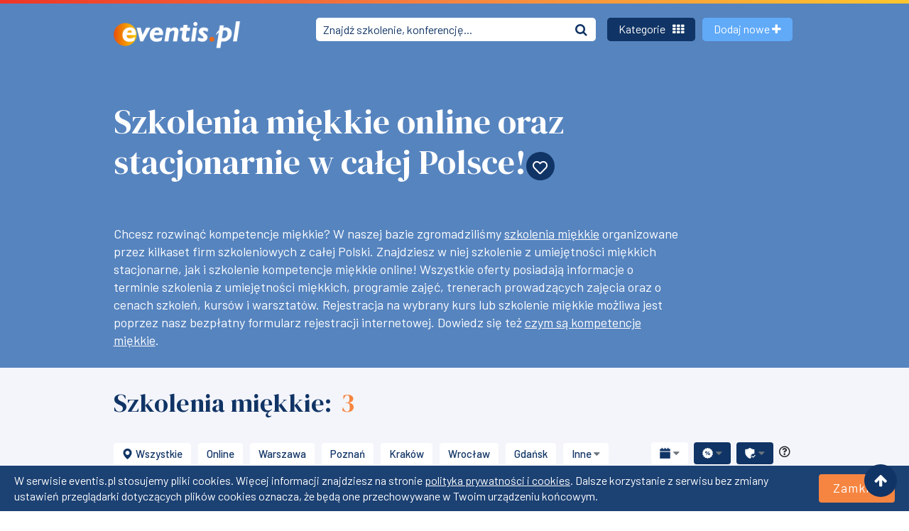

--- FILE ---
content_type: text/html; charset=utf-8
request_url: https://eventis.pl/szkolenia/miekkie?city=Lublin&option=guaranteed&priceTo=1000
body_size: 18058
content:
<!DOCTYPE html>
<html lang="pl">

<head>
    <title> Szkolenia miękkie: szkolenia z kompetencji miękkich! | eventis.pl </title>
    <meta charset="UTF-8">
    <meta name="description" content="Poznaj ponad 800 szkoleń z rozwoju kompetencji miękkich realizowanych online oraz w całej Polsce. Poznaj terminy, program, ceny i zapisz się na zajęcia już dzisiaj. ">
    <meta name="theme-color" content="#5684bf">
    <meta name="viewport" content="width=device-width, initial-scale=1.0">
    <meta name="author" content="eventis.pl" />
    <meta name="language" content="pl" />
            <meta name="robots" content="index, follow" />
        <meta name="rating" content="general" />
    <meta property="og:locale" content="pl_PL">
    <meta property="og:type" content="website">
    <meta property="og:title" content="Szkolenia miękkie: szkolenia z kompetencji miękkich! | eventis.pl">
    <meta property="og:description" content="Poznaj ponad 800 szkoleń z rozwoju kompetencji miękkich realizowanych online oraz w całej Polsce. Poznaj terminy, program,...">
    <meta property="og:url" content="https://eventis.pl/szkolenia/miekkie">
    <meta property="og:site_name" content="Eventis">
    <meta prefix="og: https://ogp.me/ns#" property="og:image" content="https://eventis.pl/www/images/frontend/tla/eventis-og.png">
    <meta property="og:image:secure_url" content="https://eventis.pl/www/images/frontend/tla/eventis-og.png">
    <meta property="og:image:type" content="image/png">
    <meta property="twitter:image" content="https://eventis.pl/www/images/frontend/tla/eventis-og.png">
    <meta property="fb:page_id" content="246826155334966">
    <meta property="og:image" content="https://eventis.pl/www/images/frontend/tla/eventis-og.png">
            <link rel="canonical" href="https://eventis.pl/szkolenia/miekkie"/>
                <link rel="shortcut icon" href="/www/images/frontend/favicon.ico" />
    <script src="https://use.fontawesome.com/5e77ae5ce8.js"></script>
    <link href="https://cdnjs.cloudflare.com/ajax/libs/font-awesome/5.11.2/css/regular.min.css" media="all"
          rel="stylesheet">
    <link href="https://use.fontawesome.com/5e77ae5ce8.css" media="all" rel="stylesheet">
    <script src="https://cdnjs.cloudflare.com/ajax/libs/font-awesome/5.11.2/js/regular.min.js"></script>
    <link href="https://fonts.googleapis.com/css?family=Barlow:400,500|DM+Serif+Display&amp;display=swap"
          rel="stylesheet">
    <link href="https://cdnjs.cloudflare.com/ajax/libs/bootstrap-datepicker/1.9.0/css/bootstrap-datepicker.min.css" rel="stylesheet">
        <link rel="stylesheet" type="text/css" href="/assets/dist/app.css">
    <link rel="stylesheet" type="text/css" href="/assets/dist/flaticon2/flaticon.css">
    
    <!-- Google Tag Manager -->
    <script>(function(w,d,s,l,i){w[l]=w[l]||[];w[l].push({'gtm.start':
    new Date().getTime(),event:'gtm.js'});var f=d.getElementsByTagName(s)[0],
    j=d.createElement(s),dl=l!='dataLayer'?'&l='+l:'';j.async=true;j.src=
    'https://www.googletagmanager.com/gtm.js?id='+i+dl;f.parentNode.insertBefore(j,f);
    })(window,document,'script','dataLayer','GTM-NR3G2PT');</script>
    <!-- End Google Tag Manager -->
    
</head>

<body>
<!-- Google Tag Manager (noscript) -->
<noscript><iframe src="https://www.googletagmanager.com/ns.html?id=GTM-NR3G2PT"
height="0" width="0" style="display:none;visibility:hidden"></iframe></noscript>
<!-- End Google Tag Manager (noscript) -->
        <div id="cookie_bar" class="flex-column flex-md-row">
        <span>
        W serwisie eventis.pl stosujemy pliki cookies. Więcej informacji znajdziesz na stronie <a href="https://eventis.pl/regulamin" target="_blank">polityka prywatności i cookies</a>. Dalsze korzystanie z serwisu bez zmiany ustawień przeglądarki dotyczących plików cookies oznacza, że będą one przechowywane w Twoim urządzeniu końcowym.
        </span>
        <span class="cookie_close btn take-part-btn mt-3 mt-md-0 ml-3">Zamknij</span>
    </div>
        <ul class="social">
        <li><span class="arrow-up-icon go-top"><i class="fas fa-arrow-up"></i></span></li>
    </ul>
    <main>
        <section class="hero hero-subpage hero-no-type hero-category">
            <nav class="navbar navbar-expand-lg navbar-dark bg-fade ">
                <div class="gradient-desktop"></div>
                <div class="container">
                                        <a class="navbar-brand" href="/"><img src="https://eventis.pl/assets/images/eventis_logo.png" srcset="https://eventis.pl/assets/images/eventis_logo@2x.png 2x" alt="Eventis.pl"></a>
                    <div class="mobile-btn">
                        <a id="navbarSearchSubpageMobile" class="searchSubpageMobile d-flex d-lg-none" data-toggle="popover" data-placement="bottom" role="button">
                            <i class="fas fa-search"></i>
                        </a>
                        <a class="navbar__redirect" href="https://eventis.pl/company" role="button">
                            <i class="fas fa-plus"></i>
                        </a>
                    </div>
                    <div id="navbarSearchSubpage" class="collapse navbar-collapse headerSearch__subpage">
                        <form action="https://eventis.pl/wydarzenia" class="form-inline my-2 my-lg-0">
                            <div class="input-group propertie-item">
                                <input class="search-inpt" type="search" name="keywords"
                                       placeholder="Znajdź szkolenie, konferencję..."
                                       value="">
                                <button type="submit" class="input-group-append header-search-btn">
                                    <div class="bg-transparent"><i class="fas fa-search"></i></div>
                                </button>
                            </div>
                        </form>
                    </div>
                    <div class="collapse navbar-collapse" id="navbarLinksSubpage">
                        <ul class="navbar-nav">
                                                            <li class="nav-item">
                                    <a id="latestCitiesPopover" data-toggle="popover" data-placement="bottom" class="btn btn-lg btn-secondary">Kategorie
                                        <i class="fas fa-th"></i></a>
                                    <div id="trainingCitiesPopover" style="display: none;">
                                        <button type="button" class="close close-popover">&times;</button>
                                        <div class="training-items">
                                            <div class="container">
                                                <div class="row">
                                                    <div class="col-xs-12 col-lg-12 d-block d-sm-none latest-search-subpage">
                                                        <form action="https://eventis.pl/wydarzenia" class="form-inline">
                                                            <div class="input-group latest-popular-search">
                                                                <input class="search-inpt" type="search" name="keywords"
                                                                       placeholder="Temat, miejsce..."
                                                                       value="">
                                                                <span class="input-group-append">
                                                                    <button type="submit" class="btn header-search-btn">
                                                                        <i class="fas fa-search"></i>
                                                                    </button>
                                                                </span>
                                                            </div>
                                                        </form>
                                                    </div>
                                                </div>
                                            </div>
                                            <div class="container">
                                                <div class="row">
                                                    <div class="col-sm-12 col-md-12 col-lg-12">
                                                        <div class="tab-content" id="pills-tabContent">
                                                            <div class="row pop-pane" id="menu-pills-categories">
                                                                <div class="col-sm-12 col-md-12 col-lg-12 pills-content nav-drawer-items"
                                                                     id="navigationDrawerItems">
                                                                    <div class="pop__item__header">Przeglądaj wydarzenia</div>

                                                                    <div class="col-xs-12 col-md-12 mb-3">
                                                                        <div class="training-tabs d-flex justify-content-center align-items-baseline flex-wrap">
                                                                            <div class="mobile-cat-menu d-lg-none mb-1 mr-2">
                                                                                                                                                                                                                                                                                                                                                                                                                                                                                                                                                                                                                                                                                                                                                                                                                                                                                                                                                                                                                                                                                                                <a id="navigationDrawerCategoriesDropdown"
                                                                                           data-categoryid="7"
                                                                                           data-toggle="dropdown" class="dropdown-mobile dropdown-toggle active"
                                                                                           aria-haspopup="true"
                                                                                           aria-expanded="false">
                                                                                            <span>Miękkie</span> <i class="fas fa-angle-down text-secondary"></i>
                                                                                        </a>
                                                                                                                                                                                                                                                                                                                                                                                                                                                                                                                                                                                                                                                                                                                                                                                                                                                    

                                                                                <ul aria-labelledby="navigationDrawerDropdown" class="dropdown-menu border-0 shadow"
                                                                                    id="navigationDrawerCategoriesMobile">
                                                                                                                                                                            <li id="navigationDrawerCategoriesMobile40">
                                                                                            <a class="dropdown-item navigationdrawer-category-load-mobile"
                                                                                               data-categoryid="40">
                                                                                                Aplikacje
                                                                                            </a>
                                                                                        </li>
                                                                                                                                                                            <li id="navigationDrawerCategoriesMobile3">
                                                                                            <a class="dropdown-item navigationdrawer-category-load-mobile"
                                                                                               data-categoryid="3">
                                                                                                Biznesowe
                                                                                            </a>
                                                                                        </li>
                                                                                                                                                                            <li id="navigationDrawerCategoriesMobile4">
                                                                                            <a class="dropdown-item navigationdrawer-category-load-mobile"
                                                                                               data-categoryid="4">
                                                                                                Branżowe
                                                                                            </a>
                                                                                        </li>
                                                                                                                                                                            <li id="navigationDrawerCategoriesMobile5">
                                                                                            <a class="dropdown-item navigationdrawer-category-load-mobile"
                                                                                               data-categoryid="5">
                                                                                                Informatyczne
                                                                                            </a>
                                                                                        </li>
                                                                                                                                                                            <li id="navigationDrawerCategoriesMobile39">
                                                                                            <a class="dropdown-item navigationdrawer-category-load-mobile"
                                                                                               data-categoryid="39">
                                                                                                Miasta
                                                                                            </a>
                                                                                        </li>
                                                                                                                                                                            <li                                                                                            class="d-none" id="navigationDrawerCategoriesMobile7">
                                                                                            <a class="dropdown-item navigationdrawer-category-load-mobile"
                                                                                               data-categoryid="7">
                                                                                                Miękkie
                                                                                            </a>
                                                                                        </li>
                                                                                                                                                                            <li id="navigationDrawerCategoriesMobile1">
                                                                                            <a class="dropdown-item navigationdrawer-category-load-mobile"
                                                                                               data-categoryid="1">
                                                                                                Popularne
                                                                                            </a>
                                                                                        </li>
                                                                                                                                                                            <li id="navigationDrawerCategoriesMobile41">
                                                                                            <a class="dropdown-item navigationdrawer-category-load-mobile"
                                                                                               data-categoryid="41">
                                                                                                Prawo
                                                                                            </a>
                                                                                        </li>
                                                                                                                                                                            <li id="navigationDrawerCategoriesMobile8">
                                                                                            <a class="dropdown-item navigationdrawer-category-load-mobile"
                                                                                               data-categoryid="8">
                                                                                                Rodzaj
                                                                                            </a>
                                                                                        </li>
                                                                                                                                                                            <li id="navigationDrawerCategoriesMobile6">
                                                                                            <a class="dropdown-item navigationdrawer-category-load-mobile"
                                                                                               data-categoryid="6">
                                                                                                Zawody
                                                                                            </a>
                                                                                        </li>
                                                                                                                                                                    </ul>
                                                                            </div>

                                                                            <nav class="navbar-category navbar-expand-lg navbar-light d-none d-lg-block">
                                                                                <div class="collapse navbar-collapse d-lg-flex">
                                                                                    <ul class="category-conference-tabs" id="navigationDrawerCategoriesDesktop">
                                                                                                                                                                                    <li class="cat-training-tabs"
                                                                                                id="navigationDrawerCategoriesDesktop40">
                                                                                                <a data-categoryid="40" role="button"
                                                                                                   class="cat-tab-link btn navigationdrawer-category-load">Aplikacje</a>
                                                                                            </li>
                                                                                                                                                                                    <li class="cat-training-tabs"
                                                                                                id="navigationDrawerCategoriesDesktop3">
                                                                                                <a data-categoryid="3" role="button"
                                                                                                   class="cat-tab-link btn navigationdrawer-category-load">Biznesowe</a>
                                                                                            </li>
                                                                                                                                                                                    <li class="cat-training-tabs"
                                                                                                id="navigationDrawerCategoriesDesktop4">
                                                                                                <a data-categoryid="4" role="button"
                                                                                                   class="cat-tab-link btn navigationdrawer-category-load">Branżowe</a>
                                                                                            </li>
                                                                                                                                                                                    <li class="cat-training-tabs"
                                                                                                id="navigationDrawerCategoriesDesktop5">
                                                                                                <a data-categoryid="5" role="button"
                                                                                                   class="cat-tab-link btn navigationdrawer-category-load">Informatyczne</a>
                                                                                            </li>
                                                                                                                                                                                    <li class="cat-training-tabs"
                                                                                                id="navigationDrawerCategoriesDesktop39">
                                                                                                <a data-categoryid="39" role="button"
                                                                                                   class="cat-tab-link btn navigationdrawer-category-load">Miasta</a>
                                                                                            </li>
                                                                                                                                                                                    <li class="cat-training-tabs active"
                                                                                                id="navigationDrawerCategoriesDesktop7">
                                                                                                <a data-categoryid="7" role="button"
                                                                                                   class="cat-tab-link btn navigationdrawer-category-load">Miękkie</a>
                                                                                            </li>
                                                                                                                                                                                    <li class="cat-training-tabs"
                                                                                                id="navigationDrawerCategoriesDesktop1">
                                                                                                <a data-categoryid="1" role="button"
                                                                                                   class="cat-tab-link btn navigationdrawer-category-load">Popularne</a>
                                                                                            </li>
                                                                                                                                                                                    <li class="cat-training-tabs"
                                                                                                id="navigationDrawerCategoriesDesktop41">
                                                                                                <a data-categoryid="41" role="button"
                                                                                                   class="cat-tab-link btn navigationdrawer-category-load">Prawo</a>
                                                                                            </li>
                                                                                                                                                                                    <li class="cat-training-tabs"
                                                                                                id="navigationDrawerCategoriesDesktop8">
                                                                                                <a data-categoryid="8" role="button"
                                                                                                   class="cat-tab-link btn navigationdrawer-category-load">Rodzaj</a>
                                                                                            </li>
                                                                                                                                                                                    <li class="cat-training-tabs"
                                                                                                id="navigationDrawerCategoriesDesktop6">
                                                                                                <a data-categoryid="6" role="button"
                                                                                                   class="cat-tab-link btn navigationdrawer-category-load">Zawody</a>
                                                                                            </li>
                                                                                                                                                                            </ul>
                                                                                </div>
                                                                            </nav>
                                                                        </div>
                                                                    </div>
                                                                    <div class="navbar-column cities-row categories-row" id="navigationdrawer-links">
                                                                                        <div class="pill-content">
            <div class="pill-item">
                <a href="https://eventis.pl/szkolenia-kursy/asertywnosc"
                   title="Asertywność">
                    Asertywność
                </a>
                <span>(43)</span>
            </div>
        </div>
                    <div class="pill-content">
            <div class="pill-item">
                <a href="https://eventis.pl/szkolenia/autoprezentacja"
                   title="Autoprezentacja">
                    Autoprezentacja
                </a>
                <span>(19)</span>
            </div>
        </div>
                    <div class="pill-content">
            <div class="pill-item">
                <a href="https://eventis.pl/szkolenia-kursy/coaching"
                   title="Coaching">
                    Coaching
                </a>
                <span>(22)</span>
            </div>
        </div>
                    <div class="pill-content">
            <div class="pill-item">
                <a href="https://eventis.pl/szkolenia/etykieta-savoir-vivre"
                   title="Etykieta i savoir-vivre">
                    Etykieta i savoir-vivre
                </a>
                <span>(15)</span>
            </div>
        </div>
                    <div class="pill-content">
            <div class="pill-item">
                <a href="https://eventis.pl/szkolenia/komunikacja-interpersonalna"
                   title="Komunikacja interpersonalna">
                    Komunikacja interpersonalna
                </a>
                <span>(67)</span>
            </div>
        </div>
                    <div class="pill-content">
            <div class="pill-item">
                <a href="https://eventis.pl/szkolenia/inteligencja-emocjonalna"
                   title="Inteligencja emocjonalna">
                    Inteligencja emocjonalna
                </a>
                <span>(28)</span>
            </div>
        </div>
                    <div class="pill-content">
            <div class="pill-item">
                <a href="https://eventis.pl/szkolenia/interpersonalne"
                   title="Interpersonalne">
                    Interpersonalne
                </a>
                <span>(347)</span>
            </div>
        </div>
                    <div class="pill-content">
            <div class="pill-item">
                <a href="https://eventis.pl/szkolenia/kierownik"
                   title="Kierowanie ludźmi">
                    Kierowanie ludźmi
                </a>
                <span>(65)</span>
            </div>
        </div>
                    <div class="pill-content">
            <div class="pill-item">
                <a href="https://eventis.pl/szkolenia/kreatywnosc"
                   title="Kreatywność">
                    Kreatywność
                </a>
                <span>(20)</span>
            </div>
        </div>
                    <div class="pill-content">
            <div class="pill-item">
                <a href="https://eventis.pl/szkolenia/motywowanie"
                   title="Motywowanie">
                    Motywowanie
                </a>
                <span>(51)</span>
            </div>
        </div>
                    <div class="pill-content">
            <div class="pill-item">
                <a href="https://eventis.pl/szkolenia/negocjacje"
                   title="Negocjacje">
                    Negocjacje
                </a>
                <span>(70)</span>
            </div>
        </div>
                    <div class="pill-content">
            <div class="pill-item">
                <a href="https://eventis.pl/szkolenia/perswazja-manipulacja"
                   title="Perswazja">
                    Perswazja
                </a>
                <span>(19)</span>
            </div>
        </div>
                    <div class="pill-content">
            <div class="pill-item">
                <a href="https://eventis.pl/kursy/pewnosc-siebie"
                   title="Pewność siebie">
                    Pewność siebie
                </a>
                <span>(6)</span>
            </div>
        </div>
                    <div class="pill-content">
            <div class="pill-item">
                <a href="https://eventis.pl/szkolenia/podejmowanie-decyzji"
                   title="Podejmowanie decyzji">
                    Podejmowanie decyzji
                </a>
                <span>(6)</span>
            </div>
        </div>
                    <div class="pill-content">
            <div class="pill-item">
                <a href="https://eventis.pl/szkolenia-kursy/przywodztwo-leadership-dla-liderow"
                   title="Przywództwo">
                    Przywództwo
                </a>
                <span>(60)</span>
            </div>
        </div>
                    <div class="pill-content">
            <div class="pill-item">
                <a href="https://eventis.pl/szkolenia/radzenie-sobie-ze-stresem"
                   title="Radzenie sobie ze stresem">
                    Radzenie sobie ze stresem
                </a>
                <span>(54)</span>
            </div>
        </div>
                    <div class="pill-content">
            <div class="pill-item">
                <a href="https://eventis.pl/szkolenia/feedback"
                   title="Udzielanie feedbacku">
                    Udzielanie feedbacku
                </a>
                <span>(29)</span>
            </div>
        </div>
                    <div class="pill-content">
            <div class="pill-item">
                <a href="https://eventis.pl/szkolenia-kursy/trening-umiejetnosci-spolecznych-tus"
                   title="Umiejętności społeczne">
                    Umiejętności społeczne
                </a>
                <span>(3)</span>
            </div>
        </div>
                    <div class="pill-content">
            <div class="pill-item">
                <a href="https://eventis.pl/kursy/mindfulness"
                   title="Uważność">
                    Uważność
                </a>
                <span>(5)</span>
            </div>
        </div>
                    <div class="pill-content">
            <div class="pill-item">
                <a href="https://eventis.pl/szkolenia-kursy/wellbeing"
                   title="Wellbeing">
                    Wellbeing
                </a>
                <span>(25)</span>
            </div>
        </div>
                    <div class="pill-content">
            <div class="pill-item">
                <a href="https://eventis.pl/szkolenia/wspolpraca-w-zespole"
                   title="Współpraca w zespole">
                    Współpraca w zespole
                </a>
                <span>(36)</span>
            </div>
        </div>
                    <div class="pill-content">
            <div class="pill-item">
                <a href="https://eventis.pl/szkolenia/wystapienia-publiczne"
                   title="Wystąpienia publiczne">
                    Wystąpienia publiczne
                </a>
                <span>(47)</span>
            </div>
        </div>
                    <div class="pill-content">
            <div class="pill-item">
                <a href="https://eventis.pl/szkolenia/wywieranie-wplywu"
                   title="Wywieranie wpływu">
                    Wywieranie wpływu
                </a>
                <span>(25)</span>
            </div>
        </div>
                    <div class="pill-content">
            <div class="pill-item">
                <a href="https://eventis.pl/szkolenia/organizacja-pracy-i-zarzadzanie-czasem"
                   title="Zarządzanie sobą w czasie">
                    Zarządzanie sobą w czasie
                </a>
                <span>(49)</span>
            </div>
        </div>
                    <div class="pill-content">
            <div class="pill-item">
                <a href="https://eventis.pl/szkolenia/zarzadzanie-zespolem"
                   title="Zarządzanie zespołem">
                    Zarządzanie zespołem
                </a>
                <span>(113)</span>
            </div>
        </div>
                    <div class="pill-content">
            <div class="pill-item">
                <a href="https://eventis.pl/szkolenia/zarzadzanie-zmiana"
                   title="Zarządzanie zmianą">
                    Zarządzanie zmianą
                </a>
                <span>(17)</span>
            </div>
        </div>
                    <div class="pill-content">
            <div class="pill-item">
                <a href="https://eventis.pl/szkolenia/zarzadzanie-konfliktem"
                   title="Zarządzanie konfliktem">
                    Zarządzanie konfliktem
                </a>
                <span>(19)</span>
            </div>
        </div>
                                                                        </div>
                                                                    <div id="navigationdrawer-links-loader" class="text-center" style="display: none;">
                                                                        <div class="spinner-border text-primary" role="status">
                                                                            <span class="sr-only">Trwa ładowanie...</span>
                                                                        </div>
                                                                    </div>
                                                                </div>
                                                            </div>
                                                        </div>
                                                        <button class="btn btn-close-popover">Zamknij</button>
                                                    </div>
                                                </div>
                                            </div>
                                        </div>
                                    </div>
                                </li>
                                                        <li class="nav-item nav-item__add-new">
                                <a class=" btn btn-lg btn-primary" href="https://eventis.pl/company">Dodaj nowe <i class="fas fa-plus"></i></a>
                            </li>
                        </ul>
                    </div>
                    <div class="navbar-collapse collapse navbarLinksMobileSubpage" id="navbarLinks">
                        <ul class="navbar-nav">
                            <li class="nav-item">
                                <a class=" btn btn-lg btn-primary" href="https://eventis.pl/company">Dodaj
                                    wydarzenie <i class="fas fa-plus"></i></a>
                            </li>
                            <li class="nav-item d-lg-none">
                                <ul class="nav-item-mobile">
                                                                            <li>
                                            <a href="/o-nas">O nas</a>
                                        </li>
                                                                            <li>
                                            <a href="/artykuly">Artykuły, poradniki, newsy</a>
                                        </li>
                                                                            <li>
                                            <a href="/firmy-szkoleniowe">Firmy szkoleniowe</a>
                                        </li>
                                                                            <li>
                                            <a href="/dla-organizatorow">Oferta dla Organizatorów</a>
                                        </li>
                                                                            <li>
                                            <a href="/regulamin">Regulamin</a>
                                        </li>
                                                                            <li>
                                            <a href="/kontakt">Kontakt</a>
                                        </li>
                                                                        <li class="links-social">
                                        <a href="" name="linkedin" class="media-icon">
                                            <i class="fas fa-linkedin"></i>
                                        </a>
                                        <a href="" name="facebook" class="media-icon">
                                            <i class="fas fa-facebook"></i>
                                        </a>
                                        <a href="" name="twitter" class="media-icon">
                                            <i class="fas fa-twitter"></i>
                                        </a>
                                    </li>
                                </ul>
                            </li>
                        </ul>
                    </div>
                </div>
            </nav>
                            <div class="container container-hero">
    <div class="row">
        <div class="col-xs-12 col-sm-12 col-md-10 cat-hero-content">
            <div class="category-hero-title">
                <h1 class="cat-title">Szkolenia miękkie online oraz stacjonarnie w całej Polsce!<a
                    class="heart-title newsletter-scroll newsletter-tooltip"
                    title="Otrzymuj powiadomienia o nowych wydarzeniach opublikowanych na tej stronie!"
                    href="/newsletter"><i class="far fa-heart"></i></a></h1>
            </div>
            <div class="category-hero-subtitle">
                <div class="subtitle-desktop d-block">
                                            <p>Chcesz rozwinąć kompetencje miękkie? W naszej bazie zgromadziliśmy <a href="#boxes" style="color:#ffffff;text-decoration:underline;">szkolenia miękkie</a> organizowane przez kilkaset firm szkoleniowych z całej Polski. Znajdziesz w niej szkolenie z umiejętności miękkich stacjonarne, jak i szkolenie kompetencje miękkie online! Wszystkie oferty posiadają informacje o terminie szkolenia z umiejętności miękkich, programie zajęć, trenerach prowadzących zajęcia oraz o cenach szkoleń, kurs&oacute;w i warsztat&oacute;w. Rejestracja na wybrany kurs lub szkolenie miękkie możliwa jest poprzez nasz bezpłatny formularz rejestracji internetowej. Dowiedz się też <a href="#art" style="color:#ffffff;text-decoration:underline;">czym są kompetencje miękkie</a>.</p>
                                    </div>
            </div>
                    </div>
    </div>
</div>

                    </section>
                    <script type="text/javascript" src="https://eventis.pl/www/js/frontend/load-more-keyword.js"></script>

<section id="boxes__list" class="training-info-boxes training-items">
    <div class="container">
        <div class="row">
            <div class="col-xs-12 col-sm-12 col-md-12 col-lg-12 col-xl-12">
                                <div id="boxes" class="training-boxes-title no-breadcrumbs-before">
                    <h2>
                        Szkolenia miękkie:
                        <span class="training-number">3</span>
                    </h2>
                </div>
            </div>
        </div>

                        <div class="row">
        <div class="col-xs-12 col-sm-12 col-md-12 col-lg-12 col-xl-12">
            <div class="training-tabs d-flex justify-content-between align-items-baseline flex-wrap">
                                <div class="mobile-cat-menu d-lg-none mb-1 mr-2">
                                            <a id="eventCitiesMobileDropdown"
                           href="/szkolenia/miekkie?city=Lublin&option=guaranteed&priceTo=1000"
                           data-toggle="dropdown" class="dropdown-mobile dropdown-toggle active"
                           aria-haspopup="true"
                           aria-expanded="false">Lublin <i class="fas fa-caret-down text-secondary"></i></a>
                    
                    <ul aria-labelledby="eventCitiesMobileDropdown" class="dropdown-menu border-0 shadow">
                                                    <li>
                                <a class="dropdown-item" href="/szkolenia/miekkie?city=&option=guaranteed&priceTo=1000">Wszystkie miasta</a>
                            </li>
                                                                                                                                                                                                                                                                                                                                                                                                                                                                                                                                                                                                                                                                                                                                                                        <li>
                                        <a class="dropdown-item" href="/szkolenia/miekkie?online=1&option=guaranteed&priceTo=1000">Online</a>
                                    </li>
                                                                                                                                                                                                                                                                                                                                                                                                                                                                    <li>
                                    <a class="dropdown-item"
                                       href="/szkolenia/miekkie?city=Warszawa&option=guaranteed&priceTo=1000">Warszawa</a>
                                </li>
                                                                                                                <li>
                                    <a class="dropdown-item"
                                       href="/szkolenia/miekkie?city=Pozna%C5%84&option=guaranteed&priceTo=1000">Poznań</a>
                                </li>
                                                                                                                <li>
                                    <a class="dropdown-item"
                                       href="/szkolenia/miekkie?city=Krak%C3%B3w&option=guaranteed&priceTo=1000">Kraków</a>
                                </li>
                                                                                                                <li>
                                    <a class="dropdown-item"
                                       href="/szkolenia/miekkie?city=Wroc%C5%82aw&option=guaranteed&priceTo=1000">Wrocław</a>
                                </li>
                                                                                                                <li>
                                    <a class="dropdown-item"
                                       href="/szkolenia/miekkie?city=Gda%C5%84sk&option=guaranteed&priceTo=1000">Gdańsk</a>
                                </li>
                                                                                                        <li class="dropdown-divider"></li>
                            <!-- Level two dropdown-->
                            <li class="dropdown-submenu">
                                <a id="dropdownMenu2" href="#" role="button" data-toggle="dropdown" aria-haspopup="true"
                                   aria-expanded="false" class="dropdown-mobile-item dropdown-item dropdown-toggle">Inne
                                    <i class="fas fa-caret-down text-secondary"></i></a>
                                <ul aria-labelledby="dropdownMenu2" class="dropdown-menu border-0 shadow">
                                                                                                                        <li>
                                                <a tabindex="-1"                                                        href="/szkolenia/miekkie?city=Zakopane&option=guaranteed&priceTo=1000" class="dropdown-item">Zakopane</a>
                                            </li>
                                                                                                                                                                <li>
                                                <a                                                        href="/szkolenia/miekkie?city=Gdynia&option=guaranteed&priceTo=1000" class="dropdown-item">Gdynia</a>
                                            </li>
                                                                                                                                                                <li>
                                                <a                                                        href="/szkolenia/miekkie?city=Katowice&option=guaranteed&priceTo=1000" class="dropdown-item">Katowice</a>
                                            </li>
                                                                                                                                                                                                                                            <li>
                                                <a                                                        href="/szkolenia/miekkie?city=Sopot&option=guaranteed&priceTo=1000" class="dropdown-item">Sopot</a>
                                            </li>
                                                                                                                                                                <li>
                                                <a                                                        href="/szkolenia/miekkie?city=%C5%81%C3%B3d%C5%BA&option=guaranteed&priceTo=1000" class="dropdown-item">Łódź</a>
                                            </li>
                                                                                                                                                                <li>
                                                <a                                                        href="/szkolenia/miekkie?city=Bydgoszcz&option=guaranteed&priceTo=1000" class="dropdown-item">Bydgoszcz</a>
                                            </li>
                                                                                                                                                                <li>
                                                <a                                                        href="/szkolenia/miekkie?city=Ko%C5%82obrzeg&option=guaranteed&priceTo=1000" class="dropdown-item">Kołobrzeg</a>
                                            </li>
                                                                                                                                                                <li>
                                                <a                                                        href="/szkolenia/miekkie?city=Szczecin&option=guaranteed&priceTo=1000" class="dropdown-item">Szczecin</a>
                                            </li>
                                                                                                                                                                <li>
                                                <a                                                        href="/szkolenia/miekkie?city=Bielsko-Bia%C5%82a&option=guaranteed&priceTo=1000" class="dropdown-item">Bielsko-Biała</a>
                                            </li>
                                                                                                                                                                                        </ul>
                            </li>
                            <!-- End Level two -->
                                            </ul>
                </div>

                <nav class="navbar-category navbar-expand-lg navbar-light d-none d-lg-block">
                    <div class="collapse navbar-collapse d-lg-flex" id="cat-cities-link">
                        <ul class="category-conference-tabs">
                            <li class="cat-training-tabs order-first">
                                <a href="/szkolenia/miekkie?city=&option=guaranteed&priceTo=1000" role="button" class="cat-tab-link btn">
                                    <i class="flaticon2-pin mr-1"></i>Wszystkie
                                </a>
                            </li>
                                                                                                                                                                                                                                                                                                                                                                                                                                                                                                                                                                                                                                                                                                                                                                                                                                                <li class="cat-training-tabs">
                                            <a href="/szkolenia/miekkie?online=1&option=guaranteed&priceTo=1000"
                                            role="button" class="cat-tab-link btn">Online</a>
                                        </li>
                                                                                                                                                                                                <li class="cat-training-tabs">
                                        <a href="/szkolenia/miekkie?city=Warszawa&option=guaranteed&priceTo=1000" role="button"
                                           class="cat-tab-link btn">Warszawa</a>
                                    </li>
                                
                                                                                                <li class="cat-training-tabs">
                                        <a href="/szkolenia/miekkie?city=Pozna%C5%84&option=guaranteed&priceTo=1000" role="button"
                                           class="cat-tab-link btn">Poznań</a>
                                    </li>
                                
                                                                                                <li class="cat-training-tabs">
                                        <a href="/szkolenia/miekkie?city=Krak%C3%B3w&option=guaranteed&priceTo=1000" role="button"
                                           class="cat-tab-link btn">Kraków</a>
                                    </li>
                                
                                                                                                <li class="cat-training-tabs">
                                        <a href="/szkolenia/miekkie?city=Wroc%C5%82aw&option=guaranteed&priceTo=1000" role="button"
                                           class="cat-tab-link btn">Wrocław</a>
                                    </li>
                                
                                                                                                <li class="cat-training-tabs">
                                        <a href="/szkolenia/miekkie?city=Gda%C5%84sk&option=guaranteed&priceTo=1000" role="button"
                                           class="cat-tab-link btn">Gdańsk</a>
                                    </li>
                                
                            
                                                            <li class="cat-training-tabs">
                                    <a id="dropdownMenu2" href="#" role="button" data-toggle="dropdown"
                                       aria-haspopup="true" aria-expanded="false"
                                       class="dropdown-desktop dropdown-item dropdown-toggle btn">Inne <i
                                                class="fas fa-caret-down text-secondary"></i></a>
                                    <ul aria-labelledby="dropdownMenu2" class="dropdown-menu border-0 shadow">
                                                                                                                                    <li>
                                                    <a tabindex="-1"                                                        href="/szkolenia/miekkie?city=Zakopane&option=guaranteed&priceTo=1000"
                                                        class="dropdown-item">Zakopane</a>
                                                </li>
                                                                                                                                                                                <li>
                                                    <a                                                        href="/szkolenia/miekkie?city=Gdynia&option=guaranteed&priceTo=1000"
                                                        class="dropdown-item">Gdynia</a>
                                                </li>
                                                                                                                                                                                <li>
                                                    <a                                                        href="/szkolenia/miekkie?city=Katowice&option=guaranteed&priceTo=1000"
                                                        class="dropdown-item">Katowice</a>
                                                </li>
                                                                                                                                                                                <li>
                                                    <a                                                        href="/szkolenia/miekkie?city=Lublin&option=guaranteed&priceTo=1000"
                                                        class="dropdown-item">Lublin</a>
                                                </li>
                                                                                                                                                                                <li>
                                                    <a                                                        href="/szkolenia/miekkie?city=Sopot&option=guaranteed&priceTo=1000"
                                                        class="dropdown-item">Sopot</a>
                                                </li>
                                                                                                                                                                                <li>
                                                    <a                                                        href="/szkolenia/miekkie?city=%C5%81%C3%B3d%C5%BA&option=guaranteed&priceTo=1000"
                                                        class="dropdown-item">Łódź</a>
                                                </li>
                                                                                                                                                                                <li>
                                                    <a                                                        href="/szkolenia/miekkie?city=Bydgoszcz&option=guaranteed&priceTo=1000"
                                                        class="dropdown-item">Bydgoszcz</a>
                                                </li>
                                                                                                                                                                                <li>
                                                    <a                                                        href="/szkolenia/miekkie?city=Ko%C5%82obrzeg&option=guaranteed&priceTo=1000"
                                                        class="dropdown-item">Kołobrzeg</a>
                                                </li>
                                                                                                                                                                                <li>
                                                    <a                                                        href="/szkolenia/miekkie?city=Szczecin&option=guaranteed&priceTo=1000"
                                                        class="dropdown-item">Szczecin</a>
                                                </li>
                                                                                                                                                                                <li>
                                                    <a                                                        href="/szkolenia/miekkie?city=Bielsko-Bia%C5%82a&option=guaranteed&priceTo=1000"
                                                        class="dropdown-item">Bielsko-Biała</a>
                                                </li>
                                                                                                                                                                                                            </ul>
                                </li>
                                                    </ul>
                    </div>
                </nav>
                                                                    
                <nav class="navbar-category navbar-expand-lg navbar-light">

    <div class="collapse navbar-collapse d-flex position-relative">
        <ul class="category-conference-tabs flex-row p-0">
            <li class="cat-training-tabs m-0 d-block">
                <a id="dateDropdownMenu" href="#" role="button" data-toggle="dropdown"
                    aria-haspopup="true" aria-expanded="false"
                    class="dropdown-desktop dropdown-item dropdown-toggle btn cat-tab-link w-100"><i class="flaticon2-calendar mr-1 d-xl-none"></i><span class="d-none d-sm-inline d-lg-none d-xl-inline">Data </span><i class="fas fa-caret-down text-secondary"></i></a>
                <ul aria-labelledby="dateDropdownMenu" class="dropdown-menu border-0 shadow">

                                            <li>
                            <a tabindex="-1"                                href="/szkolenia/miekkie?city=Lublin&option=guaranteed&priceTo=1000&dateStart=2026-01-01&dateEnd=2026-01-31"
                                class="dropdown-item text-lowercase">styczeń 2026</a>
                        </li>
                                            <li>
                            <a                                href="/szkolenia/miekkie?city=Lublin&option=guaranteed&priceTo=1000&dateStart=2026-02-01&dateEnd=2026-02-28"
                                class="dropdown-item text-lowercase">luty 2026</a>
                        </li>
                                            <li>
                            <a                                href="/szkolenia/miekkie?city=Lublin&option=guaranteed&priceTo=1000&dateStart=2026-03-01&dateEnd=2026-03-31"
                                class="dropdown-item text-lowercase">marzec 2026</a>
                        </li>
                                            <li>
                            <a                                href="/szkolenia/miekkie?city=Lublin&option=guaranteed&priceTo=1000&dateStart=2026-04-01&dateEnd=2026-04-30"
                                class="dropdown-item text-lowercase">kwiecień 2026</a>
                        </li>
                                            <li>
                            <a                                href="/szkolenia/miekkie?city=Lublin&option=guaranteed&priceTo=1000&dateStart=2026-05-01&dateEnd=2026-05-31"
                                class="dropdown-item text-lowercase">maj 2026</a>
                        </li>
                                            <li>
                            <a                                href="/szkolenia/miekkie?city=Lublin&option=guaranteed&priceTo=1000&dateStart=2026-06-01&dateEnd=2026-06-30"
                                class="dropdown-item text-lowercase">czerwiec 2026</a>
                        </li>
                                            <li>
                            <a                                href=""
                                class="dropdown-item text-lowercase">wszystkie</a>
                        </li>
                                    </ul>
            </li>
            <li class="cat-training-tabs my-0 mx-2 active">
                <a id="priceDropdownMenu" href="#" role="button" data-toggle="dropdown"
                    aria-haspopup="true" aria-expanded="false"
                    class="dropdown-desktop dropdown-item dropdown-toggle btn cat-tab-link w-100"><i class="flaticon2-percentage mr-1 d-xl-none"></i><span class="d-none d-sm-inline d-lg-none d-xl-inline">Cena </span><i class="fas fa-caret-down text-secondary"></i></a>
                <ul aria-labelledby="priceDropdownMenu" class="dropdown-menu border-0 shadow">
                                            <li>
                            <a tabindex="-1"                                href="/szkolenia/miekkie?city=Lublin&option=guaranteed&priceTo=0"
                                class="dropdown-item text-lowercase">tylko bezpłatne</a>
                        </li>
                                            <li>
                            <a                                href="/szkolenia/miekkie?city=Lublin&option=guaranteed&priceTo=250"
                                class="dropdown-item text-lowercase">do 250 zł</a>
                        </li>
                                            <li>
                            <a                                href="/szkolenia/miekkie?city=Lublin&option=guaranteed&priceTo="
                                class="dropdown-item text-lowercase active">do 1000 zł</a>
                        </li>
                                            <li>
                            <a                                href="/szkolenia/miekkie?city=Lublin&option=guaranteed&priceTo=2000"
                                class="dropdown-item text-lowercase">do 2000 zł</a>
                        </li>
                                            <li>
                            <a                                href="/szkolenia/miekkie?city=Lublin&option=guaranteed&discount=ze-znizka"
                                class="dropdown-item text-lowercase">tylko ze zniżką grupową</a>
                        </li>
                                            <li>
                            <a                                href="/szkolenia/miekkie?city=Lublin&option=guaranteed&discount=eventis-znizka"
                                class="dropdown-item text-lowercase">tylko ze zniżką Eventis.pl</a>
                        </li>
                                            <li>
                            <a                                href="/szkolenia/miekkie?city=Lublin&option=guaranteed"
                                class="dropdown-item text-lowercase">wszystkie</a>
                        </li>
                                    </ul>
            </li>
                        <li class="cat-training-tabs m-0 active">
                <a id="typeDropdownMenu" href="#" role="button" data-toggle="dropdown"
                    aria-haspopup="true" aria-expanded="false"
                    class="dropdown-desktop dropdown-item dropdown-toggle btn cat-tab-link w-100"><i class="flaticon2-shield mr-1 d-xl-none"></i><span class="d-none d-sm-inline d-lg-none d-xl-inline">Typ </span><i class="fas fa-caret-down text-secondary"></i></a>
                <ul aria-labelledby="typeDropdownMenu" class="dropdown-menu border-0 shadow">
                                            <li>
                            <a tabindex="-1"                                href="/szkolenia/miekkie?city=Lublin&option=&priceTo=1000"
                                class="dropdown-item text-lowercase active">tylko gwarantowane terminy</a>
                        </li>
                                            <li>
                            <a                                href="/szkolenia/miekkie?city=Lublin&option=order&priceTo=1000"
                                class="dropdown-item text-lowercase">tylko na zamówienie</a>
                        </li>
                                            <li>
                            <a                                href="/szkolenia/miekkie?city=Lublin&option=certified&priceTo=1000"
                                class="dropdown-item text-lowercase">tylko z certyfikatem</a>
                        </li>
                                            <li>
                            <a                                href="/szkolenia/miekkie?city=Lublin&priceTo=1000&dateType=open"
                                class="dropdown-item text-lowercase">tylko otwarte</a>
                        </li>
                                            <li>
                            <a                                href="/szkolenia/miekkie?city=Lublin&priceTo=1000&dateType=ondemand"
                                class="dropdown-item text-lowercase">tylko e-learning</a>
                        </li>
                                            <li>
                            <a                                href="/szkolenia/miekkie?city=Lublin&priceTo=1000&dateType=all"
                                class="dropdown-item text-lowercase">wszystkie</a>
                        </li>
                                    </ul>
            </li>
                                    <li class="mx-2">
                <span class="far fa-question-circle event-sign-tooltip" title="Jak pozycjonowane są oferty na tej liście? W pierwszej kolejności prezentujemy oferty organizatorów korzystających z płatnego konta organizatora, a następnie oferty organizatorów korzystających z kont bezpłatnych."></span>
            </li>
                    </ul>
    </div>
</nav>
            </div>
        </div>
    </div>
        
        <div class="row" id="events-container">
            
                            <div class="col-xs-12 col-sm-12 col-md-12 col-lg-12 col-xl-12 box-category">
        <div class="cat-box-offer eu-finance-box">
                    <div class="col-xs-12 col-sm-12 col-md-3 col-lg-2 col-xl-2 cat-logo-box" style="background-image: url('')">
                <div class="cat-company-logo"><img src="https://eventis.pl//uploads/eventCompany/item_89181/seneka_logo_blue_thmb.png" alt="Centrum Rozwoju Zawodowego SENEKA S.C." /></div>            </div>
                <div class="col-xs-12 col-sm-12 col-md-5 col-lg-6 col-xl-7 cat-box-middle">
            <div class="cat-box-content">
                <div class="d-flex">
                                        <button class="btn training-type">Szkolenie</button>
                                            <button class="btn training-type info-icon ml-2" data-toggle="tooltip" data-placement="top" title="Możliwość uzyskania dofinansowania"><i class="fa fa-eur"></i></button>
                                                                                    <button class="btn training-type info-icon ml-2" data-toggle="tooltip" data-placement="top" title="Dostępna zniżka przy zgłoszeniu przez Eventis.pl"><i class="flaticon2-percentage"></i></button>
                                                                <button class="btn training-type info-icon ml-2" data-toggle="tooltip" data-placement="top" title="Organizator wystawia certyfikat uczestnictwa"><i class="flaticon2-cup"></i></button>
                                    </div>
                <p>
                    <a href="https://eventis.pl/szkolenie/krajowy-system-efaktur-jak-przygotowac-ksiegowosc-na-obowiazkowe-e-fakturowanie-terminy-sposob-wystawiania-i-przesylania-faktur-do-ksef-rozliczenia-vat-98043-id89181">Krajowy System eFaktur - jak przygotować księgowość na obowiązkowe e-fakturowanie - terminy, sposób wystawiania i przesyłania faktur do KSeF, rozliczenia VAT.</a>
                </p>
            </div>
            <div class="offer-cat-box">
                                                                                                                                                                        
                                        
        <ul class="event-dates-list">
        <li class="cat-specify-place event-select-date-wrap specify-guaranteed">
            <select class="event-date-select date-price-select">
                                                                                                                        <option value="157458"
                            class="guaranteed-term date-expired"
                            data-lowest-price="560 zł">
                        Lublin, 20 listopad 2025
                    </option>
                            </select>
        </li>
                    <li class="cat-specify-price d-md-none"> <span>już od <span class="price-value">560 zł</span></span></li>
            </ul>
                            </div>
        </div>
        <div class="col-xs-12 col-sm-12 col-md-4 col-lg-3 col-xl-2 cat-box-action">
            <div class="cat-price-box">
                                                                                <div class="cat-offer-price d-none d-md-flex">
                            560 zł
                        </div>
                                                    <div class="cat-offer-btn">
                    <a href="https://eventis.pl/szkolenie/krajowy-system-efaktur-jak-przygotowac-ksiegowosc-na-obowiazkowe-e-fakturowanie-terminy-sposob-wystawiania-i-przesylania-faktur-do-ksef-rozliczenia-vat-98043-id89181" class="btn take-part-btn">Zapisz się
                        <i class="fas fa-arrow-right"></i>
                    </a>
                </div>
            </div>
        </div>
    </div>
</div>

                                            <div class="col-xs-12 col-sm-12 col-md-12 col-lg-12 col-xl-12 box-category">
        <div class="cat-box-offer eu-finance-box">
                    <div class="col-xs-12 col-sm-12 col-md-3 col-lg-2 col-xl-2 cat-logo-box" style="background-image: url('')">
                <div class="cat-company-logo"><img src="https://eventis.pl//uploads/eventCompany/item_89181/seneka_logo_blue_thmb.png" alt="Centrum Rozwoju Zawodowego SENEKA S.C." /></div>            </div>
                <div class="col-xs-12 col-sm-12 col-md-5 col-lg-6 col-xl-7 cat-box-middle">
            <div class="cat-box-content">
                <div class="d-flex">
                                        <button class="btn training-type">Szkolenie</button>
                                            <button class="btn training-type info-icon ml-2" data-toggle="tooltip" data-placement="top" title="Możliwość uzyskania dofinansowania"><i class="fa fa-eur"></i></button>
                                                                                    <button class="btn training-type info-icon ml-2" data-toggle="tooltip" data-placement="top" title="Dostępna zniżka przy zgłoszeniu przez Eventis.pl"><i class="flaticon2-percentage"></i></button>
                                                                <button class="btn training-type info-icon ml-2" data-toggle="tooltip" data-placement="top" title="Organizator wystawia certyfikat uczestnictwa"><i class="flaticon2-cup"></i></button>
                                    </div>
                <p>
                    <a href="https://eventis.pl/szkolenie/obowiazkowy-ksef-czyli-fundamentalna-reforma-systemu-fakturowaniajakie-procedury-wewnetrzne-nalezy-zmienic-w-firmie-97734-id89181">Obowiązkowy KSeF, czyli fundamentalna reforma systemu fakturowania.
Jakie procedury wewnętrzne należy zmienić w firmie?</a>
                </p>
            </div>
            <div class="offer-cat-box">
                                                                                                                                                                        
                                        
        <ul class="event-dates-list">
        <li class="cat-specify-place event-select-date-wrap specify-guaranteed">
            <select class="event-date-select date-price-select">
                                                                                                                        <option value="156020"
                            class="guaranteed-term date-expired"
                            data-lowest-price="560 zł">
                        Lublin, 15 październik 2025
                    </option>
                            </select>
        </li>
                    <li class="cat-specify-price d-md-none"> <span>już od <span class="price-value">560 zł</span></span></li>
            </ul>
                            </div>
        </div>
        <div class="col-xs-12 col-sm-12 col-md-4 col-lg-3 col-xl-2 cat-box-action">
            <div class="cat-price-box">
                                                                                <div class="cat-offer-price d-none d-md-flex">
                            560 zł
                        </div>
                                                    <div class="cat-offer-btn">
                    <a href="https://eventis.pl/szkolenie/obowiazkowy-ksef-czyli-fundamentalna-reforma-systemu-fakturowaniajakie-procedury-wewnetrzne-nalezy-zmienic-w-firmie-97734-id89181" class="btn take-part-btn">Zapisz się
                        <i class="fas fa-arrow-right"></i>
                    </a>
                </div>
            </div>
        </div>
    </div>
</div>

                                            <div class="col-xs-12 col-sm-12 col-md-12 col-lg-12 col-xl-12 box-category">
        <div class="cat-box-offer eu-finance-box">
                    <div class="col-xs-12 col-sm-12 col-md-3 col-lg-2 col-xl-2 cat-logo-box" style="background-image: url('')">
                <div class="cat-company-logo"><img src="https://eventis.pl//uploads/eventCompany/item_89181/seneka_logo_blue_thmb.png" alt="Centrum Rozwoju Zawodowego SENEKA S.C." /></div>            </div>
                <div class="col-xs-12 col-sm-12 col-md-5 col-lg-6 col-xl-7 cat-box-middle">
            <div class="cat-box-content">
                <div class="d-flex">
                                        <button class="btn training-type">Szkolenie</button>
                                            <button class="btn training-type info-icon ml-2" data-toggle="tooltip" data-placement="top" title="Możliwość uzyskania dofinansowania"><i class="fa fa-eur"></i></button>
                                                                                    <button class="btn training-type info-icon ml-2" data-toggle="tooltip" data-placement="top" title="Dostępna zniżka przy zgłoszeniu przez Eventis.pl"><i class="flaticon2-percentage"></i></button>
                                                                <button class="btn training-type info-icon ml-2" data-toggle="tooltip" data-placement="top" title="Organizator wystawia certyfikat uczestnictwa"><i class="flaticon2-cup"></i></button>
                                    </div>
                <p>
                    <a href="https://eventis.pl/szkolenie/obowiazkowy-ksef-czyli-fundamentalna-reforma-systemu-fakturowaniajakie-procedury-wewnetrzne-nalezy-zmienic-w-firmieelektroniczne-fakturowanie-w-ksef--97464-id89181">Obowiązkowy KSeF, czyli fundamentalna reforma systemu fakturowania.

Jakie procedury wewnętrzne należy zmienić w firmie?

Elektroniczne fakturowanie w KSeF .</a>
                </p>
            </div>
            <div class="offer-cat-box">
                                                                                                                                                                                                                        
                                        
        <ul class="event-dates-list">
        <li class="cat-specify-place event-select-date-wrap specify-guaranteed">
            <select class="event-date-select date-price-select">
                                                                                                                        <option value="154920"
                            class="guaranteed-term date-expired"
                            data-lowest-price="712 zł">
                        Lublin, 16 wrzesień 2025
                    </option>
                                                                            <option value="154918"
                            class="guaranteed-term-group-gathering date-expired"
                            data-lowest-price="712 zł">
                        Lublin, 19 sierpień 2025
                    </option>
                            </select>
        </li>
                    <li class="cat-specify-price d-md-none"> <span>już od <span class="price-value">712 zł</span></span></li>
            </ul>
                            </div>
        </div>
        <div class="col-xs-12 col-sm-12 col-md-4 col-lg-3 col-xl-2 cat-box-action">
            <div class="cat-price-box">
                                                                                <div class="cat-offer-price d-none d-md-flex">
                            712 zł
                        </div>
                                                    <div class="cat-offer-btn">
                    <a href="https://eventis.pl/szkolenie/obowiazkowy-ksef-czyli-fundamentalna-reforma-systemu-fakturowaniajakie-procedury-wewnetrzne-nalezy-zmienic-w-firmieelektroniczne-fakturowanie-w-ksef--97464-id89181" class="btn take-part-btn">Zapisz się
                        <i class="fas fa-arrow-right"></i>
                    </a>
                </div>
            </div>
        </div>
    </div>
</div>

                                    </div>

                                </div>
</section>
            <section id="art" class="single-article">

    <div class="container">
        <div class="row row-art-title">
            <div class="col-xs-12 col-md-12 col-lg-7 col-xl-7 title-short text-left">Artykuł</div>
            <div class="col-xs-12 col-md-12 col-lg-7 col-xl-7 text-left">
                <h3 class="single-art-title">Szkolenia miękkie, czyli szkolenia z rozwoju umiejętności i kompetencji miękkich!</h3>
            </div>
        </div>
        <div class="row row-art-content">
            <div class="col-xs-12 col-md-12 col-lg-7 col-xl-7 single-art-box">
                <div class="single-art-subtitle">
                    <p>Szkolenia miękkie koncentrują się na rozwijaniu naszych indywidualnych umiejętności, takich jak efektywna komunikacja, wsp&oacute;łpraca w zespole, radzenie sobie ze stresem czy prowadzenie negocjacji. Wsp&oacute;łczesny rynek pracy stawia coraz większy nacisk na kompetencje miękkie, dlatego kursy miękkie cieszą się niesłabnącą popularnością. Lista umiejętności miękkich, kt&oacute;re mogą okazać się kluczowe w życiu zawodowym i prywatnym, jest niezwykle obszerna, co sprawia, że inwestowanie w tego rodzaju szkolenia staje się coraz bardziej powszechne.</p>
                </div>
                <div class="single-art-content">
                    <div style="background:#f4f5fb; border-radius:5px; padding:20px 20px; white-space:normal">
<ol>
	<li><a href="#co-to-sa-szkolenia-miekkie">Czym są szkolenia miękkie?</a></li>
	<li><a href="#czym-sa-kompetencje-miekkie">Czym są kompetencje miękkie?</a></li>
	<li><a href="#terminy-i-miejsce-szkolen-z-kompetencji-miekkich">Terminy i miejsce szkoleń z kompetencji miękkich</a></li>
	<li><a href="#ile-kosztuje-szkolenie-miekkie">Ile kosztuje szkolenie miękkie?&nbsp;</a></li>
	<li><a href="#jak-wygladaja-zajecia-w-trakcie-szkolenia-miekkiego">Jak wyglądają zajęcia w&nbsp;trakcie szkolenia miękkiego?</a></li>
	<li><a href="#jakie-inne-szkolenia-miekkie-warto-rozwazyc">Jakie inne szkolenia miękkie warto rozważyć?</a></li>
	<li><a href="#jak-wybrac-szkolenie-z-kompetencji-miekkich">Jak wybrać szkolenie z kompetencji miękkich?</a></li>
</ol>
</div>

<h3><a id="czym-sa-szkolenia-miekkie" name="czym-sa-szkolenia-miekkie">Czym są szkolenia miękkie?</a></h3>

<p><strong>Szkolenia miękkie koncentrują się na rozwijaniu umiejętności miękkich, kt&oacute;re mają kluczowe znaczenie na co dzień, zar&oacute;wno w pracy, jak i w życiu osobistym. W odr&oacute;żnieniu od szkoleń twardych, szkolenia miękkie są&nbsp;uniwersalne - przydają się na każdym stanowisku, w każdym zawodzie, bez względu na miejsce zamieszkania itp.&nbsp;</strong>Na przykład bez względu na branżę, w kt&oacute;rej pracujemy przyda&nbsp;nam się umiejętność zarządzania czasem pracy, skutecznego komunikowania się czy kreatywnego myślenia.</p>

<h3><a id="czym-sa-kompetencje-miekkie" name="czym-sa-kompetencje-miekkie">Czym są kompetencje miękkie?&nbsp;</a></h3>

<p>Kompetencje miękkie to cały szereg umiejętności, cech i zdolności psychologicznych, kt&oacute;re pozwalają nam się sprawnie komunikować, wsp&oacute;łpracować z innymi, radzić sobie z wyzwaniami (rozwiązywanie problem&oacute;w, radzenie sobie z presją i stresem, kontrolowanie emocji...) w r&oacute;żnych sytuacjach zawodowych oraz prywatnych. W odr&oacute;żnieniu od kompetencji twardych, kt&oacute;re są mierzalne i związane z konkretną wiedzą specjalistyczną, kompetencje miękkie dotyczą naszego zachowania, postaw i umiejętności społecznych.</p>

<p><strong>Do najważniejszych kompetencji miękkich, kt&oacute;re z powodzeniem możemy rozwijać poprzez szkolenia i kursy miękkie należą:</strong></p>

<ul>
	<li>
	<p><strong><a class="cke-keyword-link" href="https://eventis.pl/szkolenia/komunikacja-interpersonalna">Komunikacja interpersonalna</a></strong> &ndash; umiejętność klarownego wyrażania swoich myśli, aktywnego słuchania i wymiany informacji, co pozwala na rozumienie innych i bycie rozumianym.</p>
	</li>
	<li>
	<p><strong>Praca w zespole</strong> &ndash; zdolność do wsp&oacute;łpracy z innymi osobami, budowania pozytywnych relacji i osiągania wsp&oacute;lnie cel&oacute;w, zar&oacute;wno w miejscu pracy, jak i każdym innym środowisku.</p>
	</li>
	<li>
	<p><strong><a class="cke-keyword-link" href="https://eventis.pl/szkolenia/radzenie-sobie-ze-stresem">Zarządzanie stresem</a></strong> &ndash; umiejętność kontrolowania emocji, rozładowywania napięć bez szkody dla zdrowia oraz zdolność&nbsp;do zachowania zdrowego rozsądku i&nbsp;działania w trudnych sytuacjach.</p>
	</li>
	<li>
	<p><strong><a class="cke-keyword-link" href="https://eventis.pl/szkolenia/zarzadzanie-konfliktem">Rozwiązywanie konflikt&oacute;w</a></strong> &ndash; umiejętność rozpoznawania narastającego konfliktu, rozumienie podłoża i przyczyn konflikt&oacute;w oraz zdolność do znajdowania kompromis&oacute;w pozwalających rozwiązać konflikt.</p>
	</li>
	<li>
	<p><strong><a class="cke-keyword-link" href="https://eventis.pl/szkolenia-kursy/przywodztwo-leadership-dla-liderow">Przyw&oacute;dztwo</a></strong> &ndash; zdolność do inspirowania innych os&oacute;b, motywowania ich i budowania zaangażowania, a dzięki temu możliwość&nbsp;skutecznego zarządzania zespołem.</p>
	</li>
	<li>
	<p><strong><a class="cke-keyword-link" href="https://eventis.pl/szkolenia/kreatywnosc">Kreatywność i innowacyjność</a></strong> &ndash; zdolność do generowania nowych pomysł&oacute;w, wykorzystywania wewnętrznego potencjału do kreowania rozwiązań, nawet w sytuacjach wydawałoby się bez rozwiązania.&nbsp;</p>
	</li>
	<li>
	<p><strong><a class="cke-keyword-link" href="https://eventis.pl/szkolenia/organizacja-pracy-i-zarzadzanie-czasem">Zarządzanie czasem</a></strong> &ndash; zdolność planowania, ustalania priorytet&oacute;w zadań i kolejności ich wykonania, czyli&nbsp;organizowanie pracy w spos&oacute;b efektywny.</p>
	</li>
	<li>
	<p><strong><a class="cke-keyword-link" href="https://eventis.pl/szkolenia/inteligencja-emocjonalna">Inteligencja emocjonalna</a></strong> &ndash; świadomość własnych emocji, rozumienie skąd biorą się emocje i o czym świadczą oraz zdolnośc odczuwania empatii wobec innych, w tym zauważania i rozumienia ich emocji.</p>
	</li>
	<li>
	<p><strong>Elastyczność i adaptacja</strong> &ndash; zdolność do szybkiego reagowania na zmiany i dostosowywania się do nowych warunk&oacute;w, integrowania się z nowymi osobami, bez nadmiernego kosztu emocjonalnego.</p>
	</li>
</ul>

<p>Kompetencje miękkie odgrywają kluczową rolę w budowaniu relacji zawodowych, skutecznym zarządzaniu i osiąganiu sukcesu na rynku pracy. Ich rozw&oacute;j jest r&oacute;wnie istotny jak zdobywanie wiedzy specjalistycznej, dlatego coraz więcej firm inwestuje w szkolenia miękkie, pomagające pracownikom doskonalić te umiejętności. Coraz częściej m&oacute;wi się, że szkolenia miękkie powinny być stałym elementem naszego rozwoju, gdyż nie tylko można je wyćwiczyć, ale wymagają też stałego treningu.</p>

<p>Dla kontrastu&nbsp;<strong><a class="cke-keyword-link" href="https://eventis.pl/szkolenia/twarde">szkolenia twarde</a></strong>&nbsp;koncentrują się na przekazywaniu specjalistycznej wiedzy, r&oacute;wież zagadnień charakterystycznych dla danego zawodu czy branży. Dobrym przykładem szkolenia twardego może być szkolenie z programowania w danym języku. Programowanie to twarda umiejętność przydatna w branży IT. Nie jest to jednak uniwersalna umiejęność, kt&oacute;rą wykorzystuje się każdego dnia i w kontakcie z każdym, zar&oacute;wno w życiu prywatnym, jak i zawodowym.</p>

<h3><a id="terminy-i-miejsce-szkolen-z-kompetencji-miekkich" name="terminy-i-miejsce-szkolen-z-kompetencji-miekkich">Terminy i miejsce szkoleń z kompetencji miękkich</a></h3>

<p><a href="#boxes">Kliknij, aby wyświetlić szkolenia oraz kursy z kompetencji miękkich.</a> Są one organizowane zar&oacute;wno w formule online (zajęcia odbywają się na żywo na platformach do prowadzenia spotkań online), jak też stacjonarnie. Stacjonarne szkolenia miękkie znajdziemy na dobrą sprawę w całejj Polsce, ale oczywiście najszerszą ofertę mają duże miasta: Warszawa, Poznań, Krak&oacute;w, Katowice, Ł&oacute;dź, Gdańsk czy Lublin.</p>

<p>W jednym miejscu staraliśmy się zgromadzić szkolenia z umiejętności miękkich organizowane przez czołowe i sprawdzone firmy szkoleniowe. Pozwala to zapoznać się z ofertą rynku, por&oacute;wnać poszczeg&oacute;lne szkolenia, sprawdzić ich program, sylwetki os&oacute;b prowadzących zajęcia oraz ceny.</p>

<h3><a id="ile-kosztuje-szkolenie-miekkie" name="ile-kosztuje-szkolenie-miekkie">Ile kosztuje szkolenie miękkie?&nbsp;</a></h3>

<ul>
	<li><strong>Bezpłatne webinary szkoleniowe</strong> - dobrą wiadomością jest, że umiejętności miękkie możemy rozwijać nawet bezpłatnie, gdyż regularnie pojawiają się webinary z kompetencji miękkich, kt&oacute;re oferowane są jako darmowe. <a href="#newsletter">Zachęcamy do zapisania się na powiadomienia, aby nie przegapić okazji.</a></li>
	<li><strong>Kurs umiejętości miękkich online</strong> - kursy e-learning nie są popularną formą rozwijania tego typu umiejętności, ale jeśli się pojawiają, ich koszt kształtuje się średnio w przedziale od 200 do 650 zł.</li>
	<li><strong>Szkolenia jednodniowe</strong> - ceny kr&oacute;tkich szkoleń miękkich kształtują się w przedziale od 400 do 1 000 zł od osoby.</li>
	<li><strong>Szkolenia dwudniowe</strong> - dwudniowe szkolenie z umiejętności miękkich kosztuje&nbsp;w przedziale od 800 do 2 400 zł od osoby.</li>
	<li><strong>Szkolenie zamknięte</strong> - jeśli chcemy zorganizować szkolenie zamknięte w firmie z rozwoju kompetencji miękkich powinniśmy się liczyć z inwestycją od 5 000 do 12 000 złotych za grupę.&nbsp;W przeliczeniu na przeszkoloną osobę cena takiego szkolenia wypada atrakcyjnie, zwłaszcza biorąc pod uwagę możliwość dopasowania szkolenia do potrzeb grupy.</li>
</ul>

<h3><a id="jak-wygladaja-zajecia-w-trakcie-szkolenia-miekkiego" name="jak-wygladaja-zajecia-w-trakcie-szkolenia-miekkiego">Jak wyglądają zajęcia w&nbsp;trakcie szkolenia miękkiego?</a></h3>

<p>Szkolenia miękkie zazwyczaj mają interaktywną formułę, kt&oacute;ra sprzyja praktycznemu przyswajaniu wiedzy i rozwijaniu umiejętności w realnych sytuacjach. W przeciwieństwie do klasycznych wykład&oacute;w, opierają się na angażujących metodach szkoleniowych, kt&oacute;re umożliwiają uczestnikom aktywne uczestnictwo i ćwiczenie nowych kompetencji.</p>

<p>Najczęściej wykorzystywane metody szkoleniowe:</p>

<ul>
	<li>
	<p><strong>Warsztaty praktyczne</strong> &ndash; uczestnicy uczą się poprzez wykonywanie ćwiczeń, analizowanie przypadk&oacute;w i symulowanie sytuacji z życia zawodowego.</p>
	</li>
	<li>
	<p><strong>Studium przypadku (case study)</strong> &ndash; analiza konkretnych sytuacji pozwala na wyciąganie wniosk&oacute;w i szukanie najlepszych rozwiązań problem&oacute;w.</p>
	</li>
	<li>
	<p><strong>Symulacje i scenki</strong> &ndash; odgrywanie r&oacute;l pomaga w praktycznym ćwiczeniu umiejętności komunikacyjnych, negocjacyjnych czy zarządzania stresem.</p>
	</li>
	<li>
	<p><strong>Dyskusje i burze m&oacute;zg&oacute;w</strong> &ndash; wsp&oacute;lne omawianie temat&oacute;w pozwala na wymianę doświadczeń i spojrzenie na problem z r&oacute;żnych perspektyw.</p>
	</li>
	<li>
	<p><strong>Trening umiejętności (skills training)</strong> &ndash; seria ćwiczeń mających na celu rozwinięcie konkretnych kompetencji, np. aktywnego słuchania czy autoprezentacji.</p>
	</li>
	<li>
	<p><strong>Testy i autodiagnozy</strong> &ndash; kwestionariusze i testy pomagają uczestnikom lepiej zrozumieć swoje mocne strony oraz obszary do rozwoju.</p>
	</li>
	<li>
	<p><strong>Feedback i coaching grupowy</strong> &ndash; uczestnicy otrzymują konstruktywną informację zwrotną na temat swoich działań, co wspiera ich rozw&oacute;j i samoświadomość.</p>
	</li>
	<li>
	<p><strong>Gry szkoleniowe</strong> &ndash; interaktywne formy nauki, kt&oacute;re pomagają w przyswajaniu wiedzy w spos&oacute;b angażujący i przyjemny.</p>
	</li>
	<li>
	<p><strong>Mentoring i case sharing</strong> &ndash; dzielenie się doświadczeniami przez ekspert&oacute;w lub bardziej doświadczonych uczestnik&oacute;w szkolenia.</p>
	</li>
</ul>

<p>Dzięki zastosowaniu tych metod szkolenia miękkie są efektywne, dynamiczne i dostosowane do realnych potrzeb uczestnik&oacute;w.</p>

<h3><a id="jakie-inne-szkolenia-miekkie-warto-rozwazyc" name="jakie-inne-szkolenia-miekkie-warto-rozwazyc">Jakie inne szkolenia miękkie warto rozważyć?</a></h3>

<p>Lista kompetencji miękkich jest bardzo obszerna, stąd też możemy znaleźć liczne szkolenia miękkie poświęcone ich rozwojowi. Wraz z rozwojem społeczeństwa pojawia się też zapotrzebowanie na wzmacnianie konkretnych kompetencji miękkich za czym podąża oferta szkoleń i kurs&oacute;w. Jakie inne szkolenia z kompetencji miękkich warto poznać?</p>

<ul>
	<li>
	<p><strong><a class="cke-keyword-link" href="https://eventis.pl/szkolenia/nvc">Szkolenia z komunikacji NVC (komunikacja bez przemocy)</a></strong> &ndash; uczą empatycznej i świadomej komunikacji opartej na uważnym słuchaniu, wyrażaniu uczuć i potrzeb oraz budowaniu porozumienia bez agresji i manipulacji.</p>
	</li>
	<li>
	<p><strong><a class="cke-keyword-link" href="https://eventis.pl/szkolenia/interpersonalne">Szkolenia interpersonalne</a></strong> &ndash; uniwersalne kursy rozwijające umiejętności społeczne, takie jak budowanie relacji, skuteczna komunikacja czy rozwiązywanie konflikt&oacute;w, kt&oacute;re są przydatne zar&oacute;wno w życiu zawodowym, jak i prywatnym.</p>
	</li>
	<li>
	<p><strong><a class="cke-keyword-link" href="https://eventis.pl/szkolenia/menedzerskie">Szkolenia menedżerskie</a></strong> &ndash; koncentrują się na kluczowych kompetencjach lider&oacute;w, takich jak <a class="cke-keyword-link" href="https://eventis.pl/szkolenia/zarzadzanie-zespolem">zarządzanie zespołem</a>, <a class="cke-keyword-link" href="https://eventis.pl/szkolenia/motywowanie">motywowanie pracownik&oacute;w</a>, <a class="cke-keyword-link" href="https://eventis.pl/szkolenia/feedback">udzielanie konstruktywnej informacji zwrotnej</a>, efektywne <a class="cke-keyword-link" href="https://eventis.pl/szkolenia/zarzadzanie-zmiana">zarządzanie zmianą</a> oraz budowanie autorytetu.</p>
	</li>
	<li>
	<p><strong><a class="cke-keyword-link" href="https://eventis.pl/szkolenia-kursy/asertywnosc">Szkolenia z asertywności</a></strong> &ndash; pomagają w nauce wyrażania własnych opinii, granic i potrzeb w spos&oacute;b stanowczy, ale jednocześnie z szacunkiem dla innych, co przekłada się na większą <a class="cke-keyword-link" href="https://eventis.pl/kursy/pewnosc-siebie">pewność siebie</a> i lepsze relacje międzyludzkie.</p>
	</li>
	<li>
	<p><strong><a class="cke-keyword-link" href="https://eventis.pl/szkolenia/wizerunek">Szkolenia budujące nasz wizerunek</a></strong>&nbsp;&ndash; obejmują zagadnienia takie jak <a class="cke-keyword-link" href="https://eventis.pl/szkolenia/autoprezentacja">autoprezentacja</a>, <a class="cke-keyword-link" href="https://eventis.pl/szkolenia/wystapienia-publiczne">wystąpienia publiczne</a>, <a class="cke-keyword-link" href="https://eventis.pl/szkolenia/wywieranie-wplywu">wywieranie wpływu</a>, czyli wszystko co jest związane ze świadomym budowaniem własnego wizerunku, co pomaga w osiąganiu sukces&oacute;w zawodowych i społecznych.</p>
	</li>
</ul>

<h3><a id="jak-wybrac-szkolenie-z-kompetencji-miekkich" name="jak-wybrac-szkolenie-z-kompetencji-miekkich">Jak wybrać&nbsp;szkolenie z kompetencji miękkich?</a></h3>

<p>Szkolenie z umiejętności miękkich, podobnie jak każde inne, może lepiej lub gorzej odpowiadać na nasze potrzeby. Zanim więc zdecydujemy się na udział w takim szkoleniu, warto zastanowić się, czym kierować się przy jego wyborze.</p>

<ul>
	<li>
	<p><strong>Po pierwsze przeanalizuj własne potrzeby szkoleniowe. </strong>Choć może to brzmieć poważnie, w praktyce chodzi przede wszystkim o zastanowienie się, jakie kompetencje i umiejętności miękkie już posiadamy, a kt&oacute;re chcielibyśmy zdobyć lub rozwinąć. Pomocny może być w tym internetowy test kompetencji miękkich, ale r&oacute;wnie wartościowa może okazać się informacja zwrotna od przełożonego w miejscu pracy lub bliskich znajomych. W ten spos&oacute;b szybko dowiemy się, co jest naszą mocną stroną, a co wymaga poprawy. Następnie warto sprawdzić, w jakim stopniu program wybranego szkolenia koncentruje się na interesujących nas zagadnieniach.</p>
	</li>
	<li>
	<p><strong>Po drugie zastan&oacute;w się, jaki jest Tw&oacute;j styl uczenia się. </strong>Każdy człowiek jest inny &ndash; posiada unikalny zestaw cech i predyspozycji, przez co pewne rzeczy przyswaja z łatwością, a inne sprawiają mu trudność. Niekt&oacute;rzy po przeczytaniu materiału od razu potrafią zastosować zdobytą wiedzę w praktyce, inni natomiast wolą ćwiczyć nowe umiejętności pod okiem nauczyciela lub trenera. Jeśli jesteś typowym samoukiem, kurs online lub webinar mogą być doskonałym wyborem. Natomiast jeśli zależy Ci na pracy w grupie, ćwiczeniach i możliwości zadawania pytań, lepszym rozwiązaniem będzie tradycyjne szkolenie stacjonarne lub warsztaty.</p>
	</li>
	<li>
	<p><strong>Po trzecie por&oacute;wnuj oferty szkoleń miękkich. </strong>Wyb&oacute;r tego typu kurs&oacute;w jest ogromny &ndash; znajdziemy zar&oacute;wno szkolenia stacjonarne, jak i internetowe, w tym webinary, warsztaty oraz kursy multimedialne. Każda z tych form ma swoje zalety i ograniczenia, dlatego warto przeanalizować przynajmniej kilka ofert, zanim podejmiemy decyzję. Należy także pamiętać, że ceny szkoleń mogą się znacząco r&oacute;żnić &ndash; zwykle nie warto wybierać ani najtańszych, ani najdroższych opcji, lecz kierować się zdroworozsądkową oceną jakości&nbsp;i dopasowaniem do własnych potrzeb.</p>
	</li>
</ul>
                    <div class="art-content-author">
                        <div class="about-art-author">
                                                            <div class="author-name">Autor: <span>Anna Gajewska</span></div>
                                                                                </div>
                        <div class="author-rating">
                            <i class="fa fa-star"></i>
                            <i class="fa fa-star"></i>
                            <i class="fa fa-star"></i>
                            <i class="fa fa-star"></i>
                            <i class="fa fa-star"></i>
                        </div>
                    </div>
                </div>
            </div>
            <div class="col-xs-12 col-md-12 col-lg-5 col-xl-5 art-img-box d-none d-lg-flex">
                <img class="defer" data-src="https://eventis.pl/assets/images/article-img.png" alt="Szkolenia miękkie, czyli szkolenia z rozwoju umiejętności i kompetencji miękkich!">
            </div>
        </div>
    </div>

    <script type="application/ld+json">
      {
        "@context": "https://schema.org",
        "@type": "Article",
        "name": "Szkolenia miękkie, czyli szkolenia z rozwoju umiejętności i kompetencji miękkich!",
        "datePublished" : "2025-04-04",
        "dateModified": "2026-01-29",
        "headline": " Szkolenia miękkie koncentrują się na rozwijaniu naszych indywidualnych umiejętności, takich jak efekt...",
        "author" : "Anna Gajewska",
        "image" : "https://eventis.pl/assets/images/article-img.png",
        "publisher": {
          "@type": "Organization",
          "name": "eventis.pl",
          "logo": {
              "@type": "ImageObject",
              "url": "https://eventis.pl/assets/images/eventis.png"
          }
        },
        "mainEntityOfPage": {
          "@type": "WebPage",
          "@id": "https://eventis.pl/szkolenia/miekkie"
        }
      }
    </script>
</section>
            <section class="training-items nav-drawer-items" id="eventsListingItems">
    <div class="container">
        <div class="row">
            <div class="col-xs-12 col-sm-12 col-md-12 col-lg-12 col-xl-12">
                <h3 class="latest-offers__title text-center" id="kategorie">
                    Przeglądaj wydarzenia
                </h3>
            </div>
            <div class="col-xs-12 col-md-12 mb-3">
                <div class="training-tabs d-flex justify-content-center align-items-baseline flex-wrap">
                    <div class="mobile-cat-menu d-lg-none mb-1 mr-2">
                                                                                                                                                                                                                                                                                                                                                        <a id="eventsListingSectionCategoriesDropdown"
                                   data-categoryid="7"
                                   data-toggle="dropdown" class="dropdown-mobile dropdown-toggle active"
                                   aria-haspopup="true"
                                   aria-expanded="false">
                                    <span>Miękkie</span> <i class="fas fa-angle-down text-secondary"></i>
                                </a>
                                                                                                                                                                                                                                                                    

                        <ul aria-labelledby="eventsListingSectionCategoriesDropdown" class="dropdown-menu border-0 shadow"
                            id="eventsListingSectionCategoriesMobile">
                                                            <li id="eventsListingSectionCategoriesMobile40">
                                    <a class="dropdown-item eventslisting-category-load-mobile"
                                       data-categoryid="40">
                                        Aplikacje
                                    </a>
                                </li>
                                                            <li id="eventsListingSectionCategoriesMobile3">
                                    <a class="dropdown-item eventslisting-category-load-mobile"
                                       data-categoryid="3">
                                        Biznesowe
                                    </a>
                                </li>
                                                            <li id="eventsListingSectionCategoriesMobile4">
                                    <a class="dropdown-item eventslisting-category-load-mobile"
                                       data-categoryid="4">
                                        Branżowe
                                    </a>
                                </li>
                                                            <li id="eventsListingSectionCategoriesMobile5">
                                    <a class="dropdown-item eventslisting-category-load-mobile"
                                       data-categoryid="5">
                                        Informatyczne
                                    </a>
                                </li>
                                                            <li id="eventsListingSectionCategoriesMobile39">
                                    <a class="dropdown-item eventslisting-category-load-mobile"
                                       data-categoryid="39">
                                        Miasta
                                    </a>
                                </li>
                                                            <li                                    class="d-none" id="eventsListingSectionCategoriesMobile7">
                                    <a class="dropdown-item eventslisting-category-load-mobile"
                                       data-categoryid="7">
                                        Miękkie
                                    </a>
                                </li>
                                                            <li id="eventsListingSectionCategoriesMobile1">
                                    <a class="dropdown-item eventslisting-category-load-mobile"
                                       data-categoryid="1">
                                        Popularne
                                    </a>
                                </li>
                                                            <li id="eventsListingSectionCategoriesMobile41">
                                    <a class="dropdown-item eventslisting-category-load-mobile"
                                       data-categoryid="41">
                                        Prawo
                                    </a>
                                </li>
                                                            <li id="eventsListingSectionCategoriesMobile8">
                                    <a class="dropdown-item eventslisting-category-load-mobile"
                                       data-categoryid="8">
                                        Rodzaj
                                    </a>
                                </li>
                                                            <li id="eventsListingSectionCategoriesMobile6">
                                    <a class="dropdown-item eventslisting-category-load-mobile"
                                       data-categoryid="6">
                                        Zawody
                                    </a>
                                </li>
                                                    </ul>
                    </div>

                    <nav class="navbar-category navbar-expand-lg navbar-light d-none d-lg-block">
                        <div class="collapse navbar-collapse d-lg-flex">
                            <ul class="category-conference-tabs" id="eventsListingSectionCategoriesDesktop">
                                                                    <li class="cat-training-tabs"
                                        id="eventsListingSectionCategoriesDesktop40">
                                        <a data-categoryid="40" role="button"
                                           class="cat-tab-link btn eventslisting-category-load">Aplikacje</a>
                                    </li>
                                                                    <li class="cat-training-tabs"
                                        id="eventsListingSectionCategoriesDesktop3">
                                        <a data-categoryid="3" role="button"
                                           class="cat-tab-link btn eventslisting-category-load">Biznesowe</a>
                                    </li>
                                                                    <li class="cat-training-tabs"
                                        id="eventsListingSectionCategoriesDesktop4">
                                        <a data-categoryid="4" role="button"
                                           class="cat-tab-link btn eventslisting-category-load">Branżowe</a>
                                    </li>
                                                                    <li class="cat-training-tabs"
                                        id="eventsListingSectionCategoriesDesktop5">
                                        <a data-categoryid="5" role="button"
                                           class="cat-tab-link btn eventslisting-category-load">Informatyczne</a>
                                    </li>
                                                                    <li class="cat-training-tabs"
                                        id="eventsListingSectionCategoriesDesktop39">
                                        <a data-categoryid="39" role="button"
                                           class="cat-tab-link btn eventslisting-category-load">Miasta</a>
                                    </li>
                                                                    <li class="cat-training-tabs active"
                                        id="eventsListingSectionCategoriesDesktop7">
                                        <a data-categoryid="7" role="button"
                                           class="cat-tab-link btn eventslisting-category-load">Miękkie</a>
                                    </li>
                                                                    <li class="cat-training-tabs"
                                        id="eventsListingSectionCategoriesDesktop1">
                                        <a data-categoryid="1" role="button"
                                           class="cat-tab-link btn eventslisting-category-load">Popularne</a>
                                    </li>
                                                                    <li class="cat-training-tabs"
                                        id="eventsListingSectionCategoriesDesktop41">
                                        <a data-categoryid="41" role="button"
                                           class="cat-tab-link btn eventslisting-category-load">Prawo</a>
                                    </li>
                                                                    <li class="cat-training-tabs"
                                        id="eventsListingSectionCategoriesDesktop8">
                                        <a data-categoryid="8" role="button"
                                           class="cat-tab-link btn eventslisting-category-load">Rodzaj</a>
                                    </li>
                                                                    <li class="cat-training-tabs"
                                        id="eventsListingSectionCategoriesDesktop6">
                                        <a data-categoryid="6" role="button"
                                           class="cat-tab-link btn eventslisting-category-load">Zawody</a>
                                    </li>
                                                            </ul>
                        </div>
                    </nav>
                </div>
            </div>
            <div class="col-xs-12 col-sm-12 col-md-12 col-lg-12 col-xl-12">
                <div class="tab-content">
                    <div class="tab-content" id="pills-tabContent">
                        <div class="row tab-pane fade show active" role="tabpanel">
                            <div class="col-sm-12 col-md-12 col-lg-12 pills-content">
                                <div class="navbar-column themes-row" id="eventslisting-links">
                                                    <div class="pill-content">
            <div class="pill-item">
                <a href="https://eventis.pl/szkolenia-kursy/asertywnosc"
                   title="Asertywność">
                    Asertywność
                </a>
                <span>(43)</span>
            </div>
        </div>
                    <div class="pill-content">
            <div class="pill-item">
                <a href="https://eventis.pl/szkolenia/autoprezentacja"
                   title="Autoprezentacja">
                    Autoprezentacja
                </a>
                <span>(19)</span>
            </div>
        </div>
                    <div class="pill-content">
            <div class="pill-item">
                <a href="https://eventis.pl/szkolenia-kursy/coaching"
                   title="Coaching">
                    Coaching
                </a>
                <span>(22)</span>
            </div>
        </div>
                    <div class="pill-content">
            <div class="pill-item">
                <a href="https://eventis.pl/szkolenia/etykieta-savoir-vivre"
                   title="Etykieta i savoir-vivre">
                    Etykieta i savoir-vivre
                </a>
                <span>(15)</span>
            </div>
        </div>
                    <div class="pill-content">
            <div class="pill-item">
                <a href="https://eventis.pl/szkolenia/komunikacja-interpersonalna"
                   title="Komunikacja interpersonalna">
                    Komunikacja interpersonalna
                </a>
                <span>(67)</span>
            </div>
        </div>
                    <div class="pill-content">
            <div class="pill-item">
                <a href="https://eventis.pl/szkolenia/inteligencja-emocjonalna"
                   title="Inteligencja emocjonalna">
                    Inteligencja emocjonalna
                </a>
                <span>(28)</span>
            </div>
        </div>
                    <div class="pill-content">
            <div class="pill-item">
                <a href="https://eventis.pl/szkolenia/interpersonalne"
                   title="Interpersonalne">
                    Interpersonalne
                </a>
                <span>(347)</span>
            </div>
        </div>
                    <div class="pill-content">
            <div class="pill-item">
                <a href="https://eventis.pl/szkolenia/kierownik"
                   title="Kierowanie ludźmi">
                    Kierowanie ludźmi
                </a>
                <span>(65)</span>
            </div>
        </div>
                    <div class="pill-content">
            <div class="pill-item">
                <a href="https://eventis.pl/szkolenia/kreatywnosc"
                   title="Kreatywność">
                    Kreatywność
                </a>
                <span>(20)</span>
            </div>
        </div>
                    <div class="pill-content">
            <div class="pill-item">
                <a href="https://eventis.pl/szkolenia/motywowanie"
                   title="Motywowanie">
                    Motywowanie
                </a>
                <span>(51)</span>
            </div>
        </div>
                    <div class="pill-content">
            <div class="pill-item">
                <a href="https://eventis.pl/szkolenia/negocjacje"
                   title="Negocjacje">
                    Negocjacje
                </a>
                <span>(70)</span>
            </div>
        </div>
                    <div class="pill-content">
            <div class="pill-item">
                <a href="https://eventis.pl/szkolenia/perswazja-manipulacja"
                   title="Perswazja">
                    Perswazja
                </a>
                <span>(19)</span>
            </div>
        </div>
                    <div class="pill-content">
            <div class="pill-item">
                <a href="https://eventis.pl/kursy/pewnosc-siebie"
                   title="Pewność siebie">
                    Pewność siebie
                </a>
                <span>(6)</span>
            </div>
        </div>
                    <div class="pill-content">
            <div class="pill-item">
                <a href="https://eventis.pl/szkolenia/podejmowanie-decyzji"
                   title="Podejmowanie decyzji">
                    Podejmowanie decyzji
                </a>
                <span>(6)</span>
            </div>
        </div>
                    <div class="pill-content">
            <div class="pill-item">
                <a href="https://eventis.pl/szkolenia-kursy/przywodztwo-leadership-dla-liderow"
                   title="Przywództwo">
                    Przywództwo
                </a>
                <span>(60)</span>
            </div>
        </div>
                    <div class="pill-content">
            <div class="pill-item">
                <a href="https://eventis.pl/szkolenia/radzenie-sobie-ze-stresem"
                   title="Radzenie sobie ze stresem">
                    Radzenie sobie ze stresem
                </a>
                <span>(54)</span>
            </div>
        </div>
                    <div class="pill-content">
            <div class="pill-item">
                <a href="https://eventis.pl/szkolenia/feedback"
                   title="Udzielanie feedbacku">
                    Udzielanie feedbacku
                </a>
                <span>(29)</span>
            </div>
        </div>
                    <div class="pill-content">
            <div class="pill-item">
                <a href="https://eventis.pl/szkolenia-kursy/trening-umiejetnosci-spolecznych-tus"
                   title="Umiejętności społeczne">
                    Umiejętności społeczne
                </a>
                <span>(3)</span>
            </div>
        </div>
                    <div class="pill-content">
            <div class="pill-item">
                <a href="https://eventis.pl/kursy/mindfulness"
                   title="Uważność">
                    Uważność
                </a>
                <span>(5)</span>
            </div>
        </div>
                    <div class="pill-content">
            <div class="pill-item">
                <a href="https://eventis.pl/szkolenia-kursy/wellbeing"
                   title="Wellbeing">
                    Wellbeing
                </a>
                <span>(25)</span>
            </div>
        </div>
                    <div class="pill-content">
            <div class="pill-item">
                <a href="https://eventis.pl/szkolenia/wspolpraca-w-zespole"
                   title="Współpraca w zespole">
                    Współpraca w zespole
                </a>
                <span>(36)</span>
            </div>
        </div>
                    <div class="pill-content">
            <div class="pill-item">
                <a href="https://eventis.pl/szkolenia/wystapienia-publiczne"
                   title="Wystąpienia publiczne">
                    Wystąpienia publiczne
                </a>
                <span>(47)</span>
            </div>
        </div>
                    <div class="pill-content">
            <div class="pill-item">
                <a href="https://eventis.pl/szkolenia/wywieranie-wplywu"
                   title="Wywieranie wpływu">
                    Wywieranie wpływu
                </a>
                <span>(25)</span>
            </div>
        </div>
                    <div class="pill-content">
            <div class="pill-item">
                <a href="https://eventis.pl/szkolenia/organizacja-pracy-i-zarzadzanie-czasem"
                   title="Zarządzanie sobą w czasie">
                    Zarządzanie sobą w czasie
                </a>
                <span>(49)</span>
            </div>
        </div>
                    <div class="pill-content">
            <div class="pill-item">
                <a href="https://eventis.pl/szkolenia/zarzadzanie-zespolem"
                   title="Zarządzanie zespołem">
                    Zarządzanie zespołem
                </a>
                <span>(113)</span>
            </div>
        </div>
                    <div class="pill-content">
            <div class="pill-item">
                <a href="https://eventis.pl/szkolenia/zarzadzanie-zmiana"
                   title="Zarządzanie zmianą">
                    Zarządzanie zmianą
                </a>
                <span>(17)</span>
            </div>
        </div>
                    <div class="pill-content">
            <div class="pill-item">
                <a href="https://eventis.pl/szkolenia/zarzadzanie-konfliktem"
                   title="Zarządzanie konfliktem">
                    Zarządzanie konfliktem
                </a>
                <span>(19)</span>
            </div>
        </div>
                                    </div>
                            </div>
                        </div>
                    </div>
                </div>
                <div id="eventslisting-links-loader" class="text-center" style="display: none;">
                    <div class="spinner-border text-primary" role="status">
                        <span class="sr-only">Trwa ładowanie...</span>
                    </div>
                </div>
            </div>
        </div>
    </div>
</section>
                <section id="news" class="newsletter">
        <div class="container">
            <div class="row">
                <div class="col-xs-12 col-md-12 col-lg-6 col-xl-6">
                    <div class="news-title left mb-3">
                        Szkolenia kompetencje miękkie
                    </div>
                    <div class="news-lead">
                        <h3>Zapisz się na powiadomienia o nowych szkoleniach kompetencje miękkie dodanych do bazy!</h3>
                    </div>
                </div>
                <div class="col-xs-12 col-md-12 col-lg-6 col-xl-6">
                    <div class="news-form">
                        <form class="needs-validation newsletter-form" action="/newsletter" method="post" novalidate>
                            <div class="news-form-content mb-4">
                                <input type="hidden" id="newsletter_type" value="1">
                                <input type="hidden" id="newsletter_id" value="651">
                                <input type="hidden" id="agreement_id" value="1">
                                <input type="email" class="mail-news form-control" id="newsletter_email"
                                       placeholder="Podaj adres email" name="newsletter_email" required>
                                <div class="invalid-tooltip">
                                    <span><i class="fas fa-bell"></i></span>
                                    Proszę podać poprawny email
                                </div>
                                <button type="submit" class="btn news-btn">Zapisz <i
                                            class="fas fa-arrow-right"></i></button>
                            </div>

                            <div class="form-group">
                                <div class="form-check">
                                    <input class="form-check-input" type="checkbox" value="" id="invalidCheck"
                                           required>
                                    <label class="form-check-label" for="invalidCheck">
                                        <span>Oświadczam, że <a href="/regulamin" class="news-agr" target="_blank">dostarczono mi i znam regulamin serwisu i świadczonych usług&nbsp;oraz wyrażam zgodę na przesyłanie ofert handlowych drogą elektroniczną</a>. Rozumiem, że w każdej chwili mogę cofnąć zgodę na otrzymywanie wiadomości, m.in. klikając w link "wypisz" w stopce otrzymanego maila. Dostarczono mi również Informację o administratorze moich danych osobowych.&nbsp;</span>
                                    </label>
                                    <div class="invalid-feedback">
                                        <span><i class="fas fa-bell"></i></span>
                                        Musisz zaakceptować regulamin.
                                    </div>
                                </div>
                            </div>

                        </form>
                    </div>
                </div>
            </div>
        </div>
    </section>
    
    </main>
    <footer class="footer">
        <div class="container">
            <div class="gradient-bottom"></div>
            <div class="row">
                <div class="col-xs-12 col-md-2 footer-column footer-with-logo">
                    <div class="logo-footer">
                        <a href="/">
                            <img src="https://eventis.pl/assets/images/eventis_logo.png" srcset="https://eventis.pl/assets/images/eventis_logo@2x.png 2x" alt="eventis.pl - szkolenia i konferencje na każdy
                            temat">
                        </a>
                    </div>
                </div>
                <div class="col-xs-12 col-md-10 footer-column footer-with-navs">
                    <div class="footer-links">
                        <ul class="d-flex justify-content-end pl-0">
                                                            <li class="fotter-link mb-3">
                                    <a href="/o-nas">O nas</a>
                                </li>
                                                            <li class="fotter-link mb-3">
                                    <a href="/artykuly">Artykuły, poradniki, newsy</a>
                                </li>
                                                            <li class="fotter-link mb-3">
                                    <a href="/firmy-szkoleniowe">Firmy szkoleniowe</a>
                                </li>
                                                            <li class="fotter-link mb-3">
                                    <a href="/dla-organizatorow">Oferta dla Organizatorów</a>
                                </li>
                                                            <li class="fotter-link mb-3">
                                    <a href="/regulamin">Regulamin</a>
                                </li>
                                                            <li class="fotter-link mb-3">
                                    <a href="/kontakt">Kontakt</a>
                                </li>
                                                        <li class="links-social mb-3">
                                <a href="https://www.linkedin.com/company/eventispl" class="media-icon" rel="nofollow">
                                    <i class="fas fa-linkedin"></i>
                                </a>
                                <a href="https://www.facebook.com/eventispl/" class="media-icon" rel="nofollow">
                                    <i class="fas fa-facebook"></i>
                                </a>
                                <a href="https://twitter.com/eventispl" class="media-icon" rel="nofollow">
                                    <i class="fas fa-twitter"></i>
                                </a>
                            </li>
                        </ul>
                    </div>
                </div>
            </div>
            <div class="row">
                <div class="col-xs-12 col-md-6 footer-column">
                    <div class="copyright">
                        <p>Szkolenia, kursy, konferencje na każdy temat! &copy; Eventis.pl 2006-2025</p>

                    </div>
                    <div class="ref-id"></div>

                </div>
            </div>
        </div>
    </footer>
        <script src="/assets/dist/app.js"></script>
    <script src="https://cdnjs.cloudflare.com/ajax/libs/bootstrap-datepicker/1.9.0/js/bootstrap-datepicker.min.js"></script>
</body>
</html>
